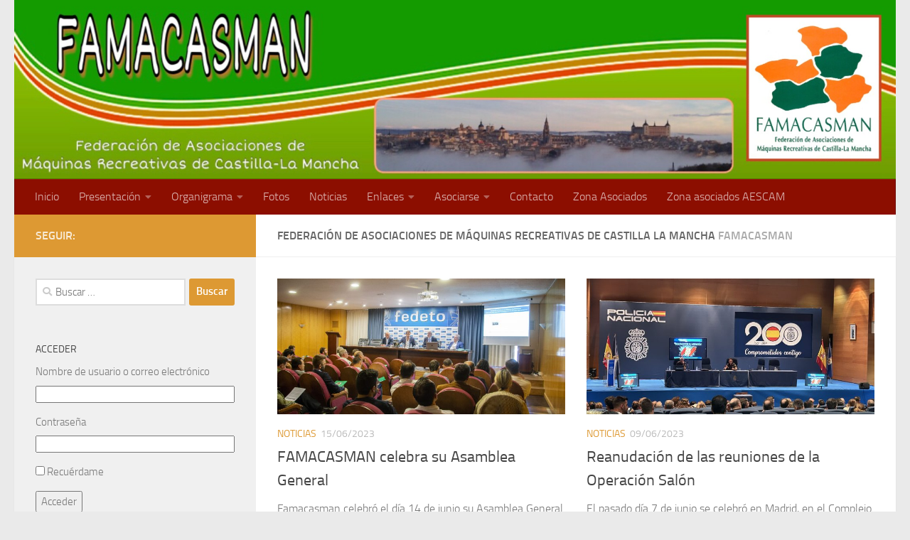

--- FILE ---
content_type: text/html; charset=UTF-8
request_url: http://famacasman.org/page/2
body_size: 18370
content:
<!DOCTYPE html>
<html class="no-js" lang="es">
<head>
  <meta charset="UTF-8">
  <meta name="viewport" content="width=device-width, initial-scale=1.0">
  <link rel="profile" href="https://gmpg.org/xfn/11" />
  <link rel="pingback" href="http://famacasman.org/xmlrpc.php">

  <title>Federación de Asociaciones de Máquinas Recreativas de Castilla la Mancha &#8211; Página 2 &#8211; FAMACASMAN</title>
<meta name='robots' content='max-image-preview:large' />
<script>document.documentElement.className = document.documentElement.className.replace("no-js","js");</script>
<link rel="alternate" type="application/rss+xml" title="Federación de Asociaciones de Máquinas Recreativas de Castilla la Mancha &raquo; Feed" href="http://famacasman.org/feed" />
<link rel="alternate" type="application/rss+xml" title="Federación de Asociaciones de Máquinas Recreativas de Castilla la Mancha &raquo; Feed de los comentarios" href="http://famacasman.org/comments/feed" />
<link rel="alternate" type="text/calendar" title="Federación de Asociaciones de Máquinas Recreativas de Castilla la Mancha &raquo; iCal Feed" href="http://famacasman.org/eventos/?ical=1" />
		<!-- This site uses the Google Analytics by ExactMetrics plugin v8.4.1 - Using Analytics tracking - https://www.exactmetrics.com/ -->
		<!-- Nota: ExactMetrics no está actualmente configurado en este sitio. El dueño del sitio necesita identificarse usando su cuenta de Google Analytics en el panel de ajustes de ExactMetrics. -->
					<!-- No tracking code set -->
				<!-- / Google Analytics by ExactMetrics -->
		<script>
window._wpemojiSettings = {"baseUrl":"https:\/\/s.w.org\/images\/core\/emoji\/14.0.0\/72x72\/","ext":".png","svgUrl":"https:\/\/s.w.org\/images\/core\/emoji\/14.0.0\/svg\/","svgExt":".svg","source":{"concatemoji":"http:\/\/famacasman.org\/wp-includes\/js\/wp-emoji-release.min.js?ver=6.2.8"}};
/*! This file is auto-generated */
!function(e,a,t){var n,r,o,i=a.createElement("canvas"),p=i.getContext&&i.getContext("2d");function s(e,t){p.clearRect(0,0,i.width,i.height),p.fillText(e,0,0);e=i.toDataURL();return p.clearRect(0,0,i.width,i.height),p.fillText(t,0,0),e===i.toDataURL()}function c(e){var t=a.createElement("script");t.src=e,t.defer=t.type="text/javascript",a.getElementsByTagName("head")[0].appendChild(t)}for(o=Array("flag","emoji"),t.supports={everything:!0,everythingExceptFlag:!0},r=0;r<o.length;r++)t.supports[o[r]]=function(e){if(p&&p.fillText)switch(p.textBaseline="top",p.font="600 32px Arial",e){case"flag":return s("\ud83c\udff3\ufe0f\u200d\u26a7\ufe0f","\ud83c\udff3\ufe0f\u200b\u26a7\ufe0f")?!1:!s("\ud83c\uddfa\ud83c\uddf3","\ud83c\uddfa\u200b\ud83c\uddf3")&&!s("\ud83c\udff4\udb40\udc67\udb40\udc62\udb40\udc65\udb40\udc6e\udb40\udc67\udb40\udc7f","\ud83c\udff4\u200b\udb40\udc67\u200b\udb40\udc62\u200b\udb40\udc65\u200b\udb40\udc6e\u200b\udb40\udc67\u200b\udb40\udc7f");case"emoji":return!s("\ud83e\udef1\ud83c\udffb\u200d\ud83e\udef2\ud83c\udfff","\ud83e\udef1\ud83c\udffb\u200b\ud83e\udef2\ud83c\udfff")}return!1}(o[r]),t.supports.everything=t.supports.everything&&t.supports[o[r]],"flag"!==o[r]&&(t.supports.everythingExceptFlag=t.supports.everythingExceptFlag&&t.supports[o[r]]);t.supports.everythingExceptFlag=t.supports.everythingExceptFlag&&!t.supports.flag,t.DOMReady=!1,t.readyCallback=function(){t.DOMReady=!0},t.supports.everything||(n=function(){t.readyCallback()},a.addEventListener?(a.addEventListener("DOMContentLoaded",n,!1),e.addEventListener("load",n,!1)):(e.attachEvent("onload",n),a.attachEvent("onreadystatechange",function(){"complete"===a.readyState&&t.readyCallback()})),(e=t.source||{}).concatemoji?c(e.concatemoji):e.wpemoji&&e.twemoji&&(c(e.twemoji),c(e.wpemoji)))}(window,document,window._wpemojiSettings);
</script>
<style>
img.wp-smiley,
img.emoji {
	display: inline !important;
	border: none !important;
	box-shadow: none !important;
	height: 1em !important;
	width: 1em !important;
	margin: 0 0.07em !important;
	vertical-align: -0.1em !important;
	background: none !important;
	padding: 0 !important;
}
</style>
	<link rel='stylesheet' id='wp-publication-archive-frontend-css' href='http://famacasman.org/wp-content/plugins/wp-publication-archive/includes/front-end.css?ver=3' media='all' />
<link rel='stylesheet' id='wp-block-library-css' href='http://famacasman.org/wp-includes/css/dist/block-library/style.min.css?ver=6.2.8' media='all' />
<link rel='stylesheet' id='classic-theme-styles-css' href='http://famacasman.org/wp-includes/css/classic-themes.min.css?ver=6.2.8' media='all' />
<style id='global-styles-inline-css'>
body{--wp--preset--color--black: #000000;--wp--preset--color--cyan-bluish-gray: #abb8c3;--wp--preset--color--white: #ffffff;--wp--preset--color--pale-pink: #f78da7;--wp--preset--color--vivid-red: #cf2e2e;--wp--preset--color--luminous-vivid-orange: #ff6900;--wp--preset--color--luminous-vivid-amber: #fcb900;--wp--preset--color--light-green-cyan: #7bdcb5;--wp--preset--color--vivid-green-cyan: #00d084;--wp--preset--color--pale-cyan-blue: #8ed1fc;--wp--preset--color--vivid-cyan-blue: #0693e3;--wp--preset--color--vivid-purple: #9b51e0;--wp--preset--gradient--vivid-cyan-blue-to-vivid-purple: linear-gradient(135deg,rgba(6,147,227,1) 0%,rgb(155,81,224) 100%);--wp--preset--gradient--light-green-cyan-to-vivid-green-cyan: linear-gradient(135deg,rgb(122,220,180) 0%,rgb(0,208,130) 100%);--wp--preset--gradient--luminous-vivid-amber-to-luminous-vivid-orange: linear-gradient(135deg,rgba(252,185,0,1) 0%,rgba(255,105,0,1) 100%);--wp--preset--gradient--luminous-vivid-orange-to-vivid-red: linear-gradient(135deg,rgba(255,105,0,1) 0%,rgb(207,46,46) 100%);--wp--preset--gradient--very-light-gray-to-cyan-bluish-gray: linear-gradient(135deg,rgb(238,238,238) 0%,rgb(169,184,195) 100%);--wp--preset--gradient--cool-to-warm-spectrum: linear-gradient(135deg,rgb(74,234,220) 0%,rgb(151,120,209) 20%,rgb(207,42,186) 40%,rgb(238,44,130) 60%,rgb(251,105,98) 80%,rgb(254,248,76) 100%);--wp--preset--gradient--blush-light-purple: linear-gradient(135deg,rgb(255,206,236) 0%,rgb(152,150,240) 100%);--wp--preset--gradient--blush-bordeaux: linear-gradient(135deg,rgb(254,205,165) 0%,rgb(254,45,45) 50%,rgb(107,0,62) 100%);--wp--preset--gradient--luminous-dusk: linear-gradient(135deg,rgb(255,203,112) 0%,rgb(199,81,192) 50%,rgb(65,88,208) 100%);--wp--preset--gradient--pale-ocean: linear-gradient(135deg,rgb(255,245,203) 0%,rgb(182,227,212) 50%,rgb(51,167,181) 100%);--wp--preset--gradient--electric-grass: linear-gradient(135deg,rgb(202,248,128) 0%,rgb(113,206,126) 100%);--wp--preset--gradient--midnight: linear-gradient(135deg,rgb(2,3,129) 0%,rgb(40,116,252) 100%);--wp--preset--duotone--dark-grayscale: url('#wp-duotone-dark-grayscale');--wp--preset--duotone--grayscale: url('#wp-duotone-grayscale');--wp--preset--duotone--purple-yellow: url('#wp-duotone-purple-yellow');--wp--preset--duotone--blue-red: url('#wp-duotone-blue-red');--wp--preset--duotone--midnight: url('#wp-duotone-midnight');--wp--preset--duotone--magenta-yellow: url('#wp-duotone-magenta-yellow');--wp--preset--duotone--purple-green: url('#wp-duotone-purple-green');--wp--preset--duotone--blue-orange: url('#wp-duotone-blue-orange');--wp--preset--font-size--small: 13px;--wp--preset--font-size--medium: 20px;--wp--preset--font-size--large: 36px;--wp--preset--font-size--x-large: 42px;--wp--preset--spacing--20: 0.44rem;--wp--preset--spacing--30: 0.67rem;--wp--preset--spacing--40: 1rem;--wp--preset--spacing--50: 1.5rem;--wp--preset--spacing--60: 2.25rem;--wp--preset--spacing--70: 3.38rem;--wp--preset--spacing--80: 5.06rem;--wp--preset--shadow--natural: 6px 6px 9px rgba(0, 0, 0, 0.2);--wp--preset--shadow--deep: 12px 12px 50px rgba(0, 0, 0, 0.4);--wp--preset--shadow--sharp: 6px 6px 0px rgba(0, 0, 0, 0.2);--wp--preset--shadow--outlined: 6px 6px 0px -3px rgba(255, 255, 255, 1), 6px 6px rgba(0, 0, 0, 1);--wp--preset--shadow--crisp: 6px 6px 0px rgba(0, 0, 0, 1);}:where(.is-layout-flex){gap: 0.5em;}body .is-layout-flow > .alignleft{float: left;margin-inline-start: 0;margin-inline-end: 2em;}body .is-layout-flow > .alignright{float: right;margin-inline-start: 2em;margin-inline-end: 0;}body .is-layout-flow > .aligncenter{margin-left: auto !important;margin-right: auto !important;}body .is-layout-constrained > .alignleft{float: left;margin-inline-start: 0;margin-inline-end: 2em;}body .is-layout-constrained > .alignright{float: right;margin-inline-start: 2em;margin-inline-end: 0;}body .is-layout-constrained > .aligncenter{margin-left: auto !important;margin-right: auto !important;}body .is-layout-constrained > :where(:not(.alignleft):not(.alignright):not(.alignfull)){max-width: var(--wp--style--global--content-size);margin-left: auto !important;margin-right: auto !important;}body .is-layout-constrained > .alignwide{max-width: var(--wp--style--global--wide-size);}body .is-layout-flex{display: flex;}body .is-layout-flex{flex-wrap: wrap;align-items: center;}body .is-layout-flex > *{margin: 0;}:where(.wp-block-columns.is-layout-flex){gap: 2em;}.has-black-color{color: var(--wp--preset--color--black) !important;}.has-cyan-bluish-gray-color{color: var(--wp--preset--color--cyan-bluish-gray) !important;}.has-white-color{color: var(--wp--preset--color--white) !important;}.has-pale-pink-color{color: var(--wp--preset--color--pale-pink) !important;}.has-vivid-red-color{color: var(--wp--preset--color--vivid-red) !important;}.has-luminous-vivid-orange-color{color: var(--wp--preset--color--luminous-vivid-orange) !important;}.has-luminous-vivid-amber-color{color: var(--wp--preset--color--luminous-vivid-amber) !important;}.has-light-green-cyan-color{color: var(--wp--preset--color--light-green-cyan) !important;}.has-vivid-green-cyan-color{color: var(--wp--preset--color--vivid-green-cyan) !important;}.has-pale-cyan-blue-color{color: var(--wp--preset--color--pale-cyan-blue) !important;}.has-vivid-cyan-blue-color{color: var(--wp--preset--color--vivid-cyan-blue) !important;}.has-vivid-purple-color{color: var(--wp--preset--color--vivid-purple) !important;}.has-black-background-color{background-color: var(--wp--preset--color--black) !important;}.has-cyan-bluish-gray-background-color{background-color: var(--wp--preset--color--cyan-bluish-gray) !important;}.has-white-background-color{background-color: var(--wp--preset--color--white) !important;}.has-pale-pink-background-color{background-color: var(--wp--preset--color--pale-pink) !important;}.has-vivid-red-background-color{background-color: var(--wp--preset--color--vivid-red) !important;}.has-luminous-vivid-orange-background-color{background-color: var(--wp--preset--color--luminous-vivid-orange) !important;}.has-luminous-vivid-amber-background-color{background-color: var(--wp--preset--color--luminous-vivid-amber) !important;}.has-light-green-cyan-background-color{background-color: var(--wp--preset--color--light-green-cyan) !important;}.has-vivid-green-cyan-background-color{background-color: var(--wp--preset--color--vivid-green-cyan) !important;}.has-pale-cyan-blue-background-color{background-color: var(--wp--preset--color--pale-cyan-blue) !important;}.has-vivid-cyan-blue-background-color{background-color: var(--wp--preset--color--vivid-cyan-blue) !important;}.has-vivid-purple-background-color{background-color: var(--wp--preset--color--vivid-purple) !important;}.has-black-border-color{border-color: var(--wp--preset--color--black) !important;}.has-cyan-bluish-gray-border-color{border-color: var(--wp--preset--color--cyan-bluish-gray) !important;}.has-white-border-color{border-color: var(--wp--preset--color--white) !important;}.has-pale-pink-border-color{border-color: var(--wp--preset--color--pale-pink) !important;}.has-vivid-red-border-color{border-color: var(--wp--preset--color--vivid-red) !important;}.has-luminous-vivid-orange-border-color{border-color: var(--wp--preset--color--luminous-vivid-orange) !important;}.has-luminous-vivid-amber-border-color{border-color: var(--wp--preset--color--luminous-vivid-amber) !important;}.has-light-green-cyan-border-color{border-color: var(--wp--preset--color--light-green-cyan) !important;}.has-vivid-green-cyan-border-color{border-color: var(--wp--preset--color--vivid-green-cyan) !important;}.has-pale-cyan-blue-border-color{border-color: var(--wp--preset--color--pale-cyan-blue) !important;}.has-vivid-cyan-blue-border-color{border-color: var(--wp--preset--color--vivid-cyan-blue) !important;}.has-vivid-purple-border-color{border-color: var(--wp--preset--color--vivid-purple) !important;}.has-vivid-cyan-blue-to-vivid-purple-gradient-background{background: var(--wp--preset--gradient--vivid-cyan-blue-to-vivid-purple) !important;}.has-light-green-cyan-to-vivid-green-cyan-gradient-background{background: var(--wp--preset--gradient--light-green-cyan-to-vivid-green-cyan) !important;}.has-luminous-vivid-amber-to-luminous-vivid-orange-gradient-background{background: var(--wp--preset--gradient--luminous-vivid-amber-to-luminous-vivid-orange) !important;}.has-luminous-vivid-orange-to-vivid-red-gradient-background{background: var(--wp--preset--gradient--luminous-vivid-orange-to-vivid-red) !important;}.has-very-light-gray-to-cyan-bluish-gray-gradient-background{background: var(--wp--preset--gradient--very-light-gray-to-cyan-bluish-gray) !important;}.has-cool-to-warm-spectrum-gradient-background{background: var(--wp--preset--gradient--cool-to-warm-spectrum) !important;}.has-blush-light-purple-gradient-background{background: var(--wp--preset--gradient--blush-light-purple) !important;}.has-blush-bordeaux-gradient-background{background: var(--wp--preset--gradient--blush-bordeaux) !important;}.has-luminous-dusk-gradient-background{background: var(--wp--preset--gradient--luminous-dusk) !important;}.has-pale-ocean-gradient-background{background: var(--wp--preset--gradient--pale-ocean) !important;}.has-electric-grass-gradient-background{background: var(--wp--preset--gradient--electric-grass) !important;}.has-midnight-gradient-background{background: var(--wp--preset--gradient--midnight) !important;}.has-small-font-size{font-size: var(--wp--preset--font-size--small) !important;}.has-medium-font-size{font-size: var(--wp--preset--font-size--medium) !important;}.has-large-font-size{font-size: var(--wp--preset--font-size--large) !important;}.has-x-large-font-size{font-size: var(--wp--preset--font-size--x-large) !important;}
.wp-block-navigation a:where(:not(.wp-element-button)){color: inherit;}
:where(.wp-block-columns.is-layout-flex){gap: 2em;}
.wp-block-pullquote{font-size: 1.5em;line-height: 1.6;}
</style>
<link rel='stylesheet' id='cfc_style-css' href='http://famacasman.org/wp-content/plugins/cf7-customizer/assets/css/style.min.css?ver=1.0' media='all' />
<link rel='stylesheet' id='contact-form-7-css' href='http://famacasman.org/wp-content/plugins/contact-form-7/includes/css/styles.css?ver=5.8.7' media='all' />
<link rel='stylesheet' id='theme-my-login-css' href='http://famacasman.org/wp-content/plugins/theme-my-login/assets/styles/theme-my-login.min.css?ver=7.1.10' media='all' />
<link rel='stylesheet' id='UserAccessManagerLoginForm-css' href='http://famacasman.org/wp-content/plugins/user-access-manager/assets/css/uamLoginForm.css?ver=2.2.20' media='screen' />
<link rel='stylesheet' id='sidebar-login-css' href='http://famacasman.org/wp-content/plugins/sidebar-login/build/sidebar-login.css?ver=1677759956' media='all' />
<link rel='stylesheet' id='hueman-main-style-css' href='http://famacasman.org/wp-content/themes/hueman/assets/front/css/main.min.css?ver=3.7.23' media='all' />
<style id='hueman-main-style-inline-css'>
body { font-size:1.00rem; }@media only screen and (min-width: 720px) {
        .nav > li { font-size:1.00rem; }
      }::selection { background-color: #dd9933; }
::-moz-selection { background-color: #dd9933; }a,a>span.hu-external::after,.themeform label .required,#flexslider-featured .flex-direction-nav .flex-next:hover,#flexslider-featured .flex-direction-nav .flex-prev:hover,.post-hover:hover .post-title a,.post-title a:hover,.sidebar.s1 .post-nav li a:hover i,.content .post-nav li a:hover i,.post-related a:hover,.sidebar.s1 .widget_rss ul li a,#footer .widget_rss ul li a,.sidebar.s1 .widget_calendar a,#footer .widget_calendar a,.sidebar.s1 .alx-tab .tab-item-category a,.sidebar.s1 .alx-posts .post-item-category a,.sidebar.s1 .alx-tab li:hover .tab-item-title a,.sidebar.s1 .alx-tab li:hover .tab-item-comment a,.sidebar.s1 .alx-posts li:hover .post-item-title a,#footer .alx-tab .tab-item-category a,#footer .alx-posts .post-item-category a,#footer .alx-tab li:hover .tab-item-title a,#footer .alx-tab li:hover .tab-item-comment a,#footer .alx-posts li:hover .post-item-title a,.comment-tabs li.active a,.comment-awaiting-moderation,.child-menu a:hover,.child-menu .current_page_item > a,.wp-pagenavi a{ color: #dd9933; }input[type="submit"],.themeform button[type="submit"],.sidebar.s1 .sidebar-top,.sidebar.s1 .sidebar-toggle,#flexslider-featured .flex-control-nav li a.flex-active,.post-tags a:hover,.sidebar.s1 .widget_calendar caption,#footer .widget_calendar caption,.author-bio .bio-avatar:after,.commentlist li.bypostauthor > .comment-body:after,.commentlist li.comment-author-admin > .comment-body:after{ background-color: #dd9933; }.post-format .format-container { border-color: #dd9933; }.sidebar.s1 .alx-tabs-nav li.active a,#footer .alx-tabs-nav li.active a,.comment-tabs li.active a,.wp-pagenavi a:hover,.wp-pagenavi a:active,.wp-pagenavi span.current{ border-bottom-color: #dd9933!important; }.sidebar.s2 .post-nav li a:hover i,
.sidebar.s2 .widget_rss ul li a,
.sidebar.s2 .widget_calendar a,
.sidebar.s2 .alx-tab .tab-item-category a,
.sidebar.s2 .alx-posts .post-item-category a,
.sidebar.s2 .alx-tab li:hover .tab-item-title a,
.sidebar.s2 .alx-tab li:hover .tab-item-comment a,
.sidebar.s2 .alx-posts li:hover .post-item-title a { color: #82b965; }
.sidebar.s2 .sidebar-top,.sidebar.s2 .sidebar-toggle,.post-comments,.jp-play-bar,.jp-volume-bar-value,.sidebar.s2 .widget_calendar caption{ background-color: #82b965; }.sidebar.s2 .alx-tabs-nav li.active a { border-bottom-color: #82b965; }
.post-comments::before { border-right-color: #82b965; }
      .search-expand,
              #nav-topbar.nav-container { background-color: #8c0e00}@media only screen and (min-width: 720px) {
                #nav-topbar .nav ul { background-color: #8c0e00; }
              }.is-scrolled #header .nav-container.desktop-sticky,
              .is-scrolled #header .search-expand { background-color: #8c0e00; background-color: rgba(140,14,0,0.90) }.is-scrolled .topbar-transparent #nav-topbar.desktop-sticky .nav ul { background-color: #8c0e00; background-color: rgba(140,14,0,0.95) }#header { background-color: #eaeaea; }
@media only screen and (min-width: 720px) {
  #nav-header .nav ul { background-color: #eaeaea; }
}
        #header #nav-mobile { background-color: #33363b; }.is-scrolled #header #nav-mobile { background-color: #33363b; background-color: rgba(51,54,59,0.90) }#nav-header.nav-container, #main-header-search .search-expand { background-color: #8c0e00; }
@media only screen and (min-width: 720px) {
  #nav-header .nav ul { background-color: #8c0e00; }
}
        body { background-color: #eaeaea; }
</style>
<link rel='stylesheet' id='hueman-font-awesome-css' href='http://famacasman.org/wp-content/themes/hueman/assets/front/css/font-awesome.min.css?ver=3.7.23' media='all' />
<style id='akismet-widget-style-inline-css'>

			.a-stats {
				--akismet-color-mid-green: #357b49;
				--akismet-color-white: #fff;
				--akismet-color-light-grey: #f6f7f7;

				max-width: 350px;
				width: auto;
			}

			.a-stats * {
				all: unset;
				box-sizing: border-box;
			}

			.a-stats strong {
				font-weight: 600;
			}

			.a-stats a.a-stats__link,
			.a-stats a.a-stats__link:visited,
			.a-stats a.a-stats__link:active {
				background: var(--akismet-color-mid-green);
				border: none;
				box-shadow: none;
				border-radius: 8px;
				color: var(--akismet-color-white);
				cursor: pointer;
				display: block;
				font-family: -apple-system, BlinkMacSystemFont, 'Segoe UI', 'Roboto', 'Oxygen-Sans', 'Ubuntu', 'Cantarell', 'Helvetica Neue', sans-serif;
				font-weight: 500;
				padding: 12px;
				text-align: center;
				text-decoration: none;
				transition: all 0.2s ease;
			}

			/* Extra specificity to deal with TwentyTwentyOne focus style */
			.widget .a-stats a.a-stats__link:focus {
				background: var(--akismet-color-mid-green);
				color: var(--akismet-color-white);
				text-decoration: none;
			}

			.a-stats a.a-stats__link:hover {
				filter: brightness(110%);
				box-shadow: 0 4px 12px rgba(0, 0, 0, 0.06), 0 0 2px rgba(0, 0, 0, 0.16);
			}

			.a-stats .count {
				color: var(--akismet-color-white);
				display: block;
				font-size: 1.5em;
				line-height: 1.4;
				padding: 0 13px;
				white-space: nowrap;
			}
		
</style>
<link rel='stylesheet' id='tf-compiled-options-cfc-css' href='http://famacasman.org/wp-content/uploads/titan-framework-cfc-css.css?ver=6.2.8' media='all' />
<script id="nb-jquery" src='http://famacasman.org/wp-includes/js/jquery/jquery.min.js?ver=3.6.4' id='jquery-core-js'></script>
<script src='http://famacasman.org/wp-includes/js/jquery/jquery-migrate.min.js?ver=3.4.0' id='jquery-migrate-js'></script>
<script src='http://famacasman.org/wp-content/plugins/cf7-customizer/assets/js/custom.min.js?ver=6.2.8' id='cfc_customJs-js'></script>
<link rel="https://api.w.org/" href="http://famacasman.org/wp-json/" /><link rel="EditURI" type="application/rsd+xml" title="RSD" href="http://famacasman.org/xmlrpc.php?rsd" />
<link rel="wlwmanifest" type="application/wlwmanifest+xml" href="http://famacasman.org/wp-includes/wlwmanifest.xml" />
<meta name="generator" content="WordPress 6.2.8" />
<script type="text/javascript">
(function(url){
	if(/(?:Chrome\/26\.0\.1410\.63 Safari\/537\.31|WordfenceTestMonBot)/.test(navigator.userAgent)){ return; }
	var addEvent = function(evt, handler) {
		if (window.addEventListener) {
			document.addEventListener(evt, handler, false);
		} else if (window.attachEvent) {
			document.attachEvent('on' + evt, handler);
		}
	};
	var removeEvent = function(evt, handler) {
		if (window.removeEventListener) {
			document.removeEventListener(evt, handler, false);
		} else if (window.detachEvent) {
			document.detachEvent('on' + evt, handler);
		}
	};
	var evts = 'contextmenu dblclick drag dragend dragenter dragleave dragover dragstart drop keydown keypress keyup mousedown mousemove mouseout mouseover mouseup mousewheel scroll'.split(' ');
	var logHuman = function() {
		if (window.wfLogHumanRan) { return; }
		window.wfLogHumanRan = true;
		var wfscr = document.createElement('script');
		wfscr.type = 'text/javascript';
		wfscr.async = true;
		wfscr.src = url + '&r=' + Math.random();
		(document.getElementsByTagName('head')[0]||document.getElementsByTagName('body')[0]).appendChild(wfscr);
		for (var i = 0; i < evts.length; i++) {
			removeEvent(evts[i], logHuman);
		}
	};
	for (var i = 0; i < evts.length; i++) {
		addEvent(evts[i], logHuman);
	}
})('//famacasman.org/?wordfence_lh=1&hid=6E218BDCC7EADC9FE53D4AE1455759DF');
</script><meta name="tec-api-version" content="v1"><meta name="tec-api-origin" content="http://famacasman.org"><link rel="alternate" href="http://famacasman.org/wp-json/tribe/events/v1/" />    <link rel="preload" as="font" type="font/woff2" href="http://famacasman.org/wp-content/themes/hueman/assets/front/webfonts/fa-brands-400.woff2?v=5.15.2" crossorigin="anonymous"/>
    <link rel="preload" as="font" type="font/woff2" href="http://famacasman.org/wp-content/themes/hueman/assets/front/webfonts/fa-regular-400.woff2?v=5.15.2" crossorigin="anonymous"/>
    <link rel="preload" as="font" type="font/woff2" href="http://famacasman.org/wp-content/themes/hueman/assets/front/webfonts/fa-solid-900.woff2?v=5.15.2" crossorigin="anonymous"/>
  <link rel="preload" as="font" type="font/woff" href="http://famacasman.org/wp-content/themes/hueman/assets/front/fonts/titillium-light-webfont.woff" crossorigin="anonymous"/>
<link rel="preload" as="font" type="font/woff" href="http://famacasman.org/wp-content/themes/hueman/assets/front/fonts/titillium-lightitalic-webfont.woff" crossorigin="anonymous"/>
<link rel="preload" as="font" type="font/woff" href="http://famacasman.org/wp-content/themes/hueman/assets/front/fonts/titillium-regular-webfont.woff" crossorigin="anonymous"/>
<link rel="preload" as="font" type="font/woff" href="http://famacasman.org/wp-content/themes/hueman/assets/front/fonts/titillium-regularitalic-webfont.woff" crossorigin="anonymous"/>
<link rel="preload" as="font" type="font/woff" href="http://famacasman.org/wp-content/themes/hueman/assets/front/fonts/titillium-semibold-webfont.woff" crossorigin="anonymous"/>
<style>
  /*  base : fonts
/* ------------------------------------ */
body { font-family: "Titillium", Arial, sans-serif; }
@font-face {
  font-family: 'Titillium';
  src: url('http://famacasman.org/wp-content/themes/hueman/assets/front/fonts/titillium-light-webfont.eot');
  src: url('http://famacasman.org/wp-content/themes/hueman/assets/front/fonts/titillium-light-webfont.svg#titillium-light-webfont') format('svg'),
     url('http://famacasman.org/wp-content/themes/hueman/assets/front/fonts/titillium-light-webfont.eot?#iefix') format('embedded-opentype'),
     url('http://famacasman.org/wp-content/themes/hueman/assets/front/fonts/titillium-light-webfont.woff') format('woff'),
     url('http://famacasman.org/wp-content/themes/hueman/assets/front/fonts/titillium-light-webfont.ttf') format('truetype');
  font-weight: 300;
  font-style: normal;
}
@font-face {
  font-family: 'Titillium';
  src: url('http://famacasman.org/wp-content/themes/hueman/assets/front/fonts/titillium-lightitalic-webfont.eot');
  src: url('http://famacasman.org/wp-content/themes/hueman/assets/front/fonts/titillium-lightitalic-webfont.svg#titillium-lightitalic-webfont') format('svg'),
     url('http://famacasman.org/wp-content/themes/hueman/assets/front/fonts/titillium-lightitalic-webfont.eot?#iefix') format('embedded-opentype'),
     url('http://famacasman.org/wp-content/themes/hueman/assets/front/fonts/titillium-lightitalic-webfont.woff') format('woff'),
     url('http://famacasman.org/wp-content/themes/hueman/assets/front/fonts/titillium-lightitalic-webfont.ttf') format('truetype');
  font-weight: 300;
  font-style: italic;
}
@font-face {
  font-family: 'Titillium';
  src: url('http://famacasman.org/wp-content/themes/hueman/assets/front/fonts/titillium-regular-webfont.eot');
  src: url('http://famacasman.org/wp-content/themes/hueman/assets/front/fonts/titillium-regular-webfont.svg#titillium-regular-webfont') format('svg'),
     url('http://famacasman.org/wp-content/themes/hueman/assets/front/fonts/titillium-regular-webfont.eot?#iefix') format('embedded-opentype'),
     url('http://famacasman.org/wp-content/themes/hueman/assets/front/fonts/titillium-regular-webfont.woff') format('woff'),
     url('http://famacasman.org/wp-content/themes/hueman/assets/front/fonts/titillium-regular-webfont.ttf') format('truetype');
  font-weight: 400;
  font-style: normal;
}
@font-face {
  font-family: 'Titillium';
  src: url('http://famacasman.org/wp-content/themes/hueman/assets/front/fonts/titillium-regularitalic-webfont.eot');
  src: url('http://famacasman.org/wp-content/themes/hueman/assets/front/fonts/titillium-regularitalic-webfont.svg#titillium-regular-webfont') format('svg'),
     url('http://famacasman.org/wp-content/themes/hueman/assets/front/fonts/titillium-regularitalic-webfont.eot?#iefix') format('embedded-opentype'),
     url('http://famacasman.org/wp-content/themes/hueman/assets/front/fonts/titillium-regularitalic-webfont.woff') format('woff'),
     url('http://famacasman.org/wp-content/themes/hueman/assets/front/fonts/titillium-regularitalic-webfont.ttf') format('truetype');
  font-weight: 400;
  font-style: italic;
}
@font-face {
    font-family: 'Titillium';
    src: url('http://famacasman.org/wp-content/themes/hueman/assets/front/fonts/titillium-semibold-webfont.eot');
    src: url('http://famacasman.org/wp-content/themes/hueman/assets/front/fonts/titillium-semibold-webfont.svg#titillium-semibold-webfont') format('svg'),
         url('http://famacasman.org/wp-content/themes/hueman/assets/front/fonts/titillium-semibold-webfont.eot?#iefix') format('embedded-opentype'),
         url('http://famacasman.org/wp-content/themes/hueman/assets/front/fonts/titillium-semibold-webfont.woff') format('woff'),
         url('http://famacasman.org/wp-content/themes/hueman/assets/front/fonts/titillium-semibold-webfont.ttf') format('truetype');
  font-weight: 600;
  font-style: normal;
}
</style>
  <!--[if lt IE 9]>
<script src="http://famacasman.org/wp-content/themes/hueman/assets/front/js/ie/html5shiv-printshiv.min.js"></script>
<script src="http://famacasman.org/wp-content/themes/hueman/assets/front/js/ie/selectivizr.js"></script>
<![endif]-->

		<script
			type="text/javascript">var ajaxurl = 'http://famacasman.org/wp-admin/admin-ajax.php';</script>

		<link rel="icon" href="http://famacasman.org/wp-content/uploads/2017/02/logo-150x150.jpg" sizes="32x32" />
<link rel="icon" href="http://famacasman.org/wp-content/uploads/2017/02/logo-320x320.jpg" sizes="192x192" />
<link rel="apple-touch-icon" href="http://famacasman.org/wp-content/uploads/2017/02/logo-320x320.jpg" />
<meta name="msapplication-TileImage" content="http://famacasman.org/wp-content/uploads/2017/02/logo-320x320.jpg" />
</head>

<body class="nb-3-3-8 nimble-no-local-data-skp__home nimble-no-group-site-tmpl-skp__home_for_site_tmpl home blog paged wp-custom-logo wp-embed-responsive paged-2 sek-hide-rc-badge tribe-no-js page-template-hueman col-2cr full-width header-desktop-sticky header-mobile-sticky hueman-3-7-23 chrome">
<svg xmlns="http://www.w3.org/2000/svg" viewBox="0 0 0 0" width="0" height="0" focusable="false" role="none" style="visibility: hidden; position: absolute; left: -9999px; overflow: hidden;" ><defs><filter id="wp-duotone-dark-grayscale"><feColorMatrix color-interpolation-filters="sRGB" type="matrix" values=" .299 .587 .114 0 0 .299 .587 .114 0 0 .299 .587 .114 0 0 .299 .587 .114 0 0 " /><feComponentTransfer color-interpolation-filters="sRGB" ><feFuncR type="table" tableValues="0 0.49803921568627" /><feFuncG type="table" tableValues="0 0.49803921568627" /><feFuncB type="table" tableValues="0 0.49803921568627" /><feFuncA type="table" tableValues="1 1" /></feComponentTransfer><feComposite in2="SourceGraphic" operator="in" /></filter></defs></svg><svg xmlns="http://www.w3.org/2000/svg" viewBox="0 0 0 0" width="0" height="0" focusable="false" role="none" style="visibility: hidden; position: absolute; left: -9999px; overflow: hidden;" ><defs><filter id="wp-duotone-grayscale"><feColorMatrix color-interpolation-filters="sRGB" type="matrix" values=" .299 .587 .114 0 0 .299 .587 .114 0 0 .299 .587 .114 0 0 .299 .587 .114 0 0 " /><feComponentTransfer color-interpolation-filters="sRGB" ><feFuncR type="table" tableValues="0 1" /><feFuncG type="table" tableValues="0 1" /><feFuncB type="table" tableValues="0 1" /><feFuncA type="table" tableValues="1 1" /></feComponentTransfer><feComposite in2="SourceGraphic" operator="in" /></filter></defs></svg><svg xmlns="http://www.w3.org/2000/svg" viewBox="0 0 0 0" width="0" height="0" focusable="false" role="none" style="visibility: hidden; position: absolute; left: -9999px; overflow: hidden;" ><defs><filter id="wp-duotone-purple-yellow"><feColorMatrix color-interpolation-filters="sRGB" type="matrix" values=" .299 .587 .114 0 0 .299 .587 .114 0 0 .299 .587 .114 0 0 .299 .587 .114 0 0 " /><feComponentTransfer color-interpolation-filters="sRGB" ><feFuncR type="table" tableValues="0.54901960784314 0.98823529411765" /><feFuncG type="table" tableValues="0 1" /><feFuncB type="table" tableValues="0.71764705882353 0.25490196078431" /><feFuncA type="table" tableValues="1 1" /></feComponentTransfer><feComposite in2="SourceGraphic" operator="in" /></filter></defs></svg><svg xmlns="http://www.w3.org/2000/svg" viewBox="0 0 0 0" width="0" height="0" focusable="false" role="none" style="visibility: hidden; position: absolute; left: -9999px; overflow: hidden;" ><defs><filter id="wp-duotone-blue-red"><feColorMatrix color-interpolation-filters="sRGB" type="matrix" values=" .299 .587 .114 0 0 .299 .587 .114 0 0 .299 .587 .114 0 0 .299 .587 .114 0 0 " /><feComponentTransfer color-interpolation-filters="sRGB" ><feFuncR type="table" tableValues="0 1" /><feFuncG type="table" tableValues="0 0.27843137254902" /><feFuncB type="table" tableValues="0.5921568627451 0.27843137254902" /><feFuncA type="table" tableValues="1 1" /></feComponentTransfer><feComposite in2="SourceGraphic" operator="in" /></filter></defs></svg><svg xmlns="http://www.w3.org/2000/svg" viewBox="0 0 0 0" width="0" height="0" focusable="false" role="none" style="visibility: hidden; position: absolute; left: -9999px; overflow: hidden;" ><defs><filter id="wp-duotone-midnight"><feColorMatrix color-interpolation-filters="sRGB" type="matrix" values=" .299 .587 .114 0 0 .299 .587 .114 0 0 .299 .587 .114 0 0 .299 .587 .114 0 0 " /><feComponentTransfer color-interpolation-filters="sRGB" ><feFuncR type="table" tableValues="0 0" /><feFuncG type="table" tableValues="0 0.64705882352941" /><feFuncB type="table" tableValues="0 1" /><feFuncA type="table" tableValues="1 1" /></feComponentTransfer><feComposite in2="SourceGraphic" operator="in" /></filter></defs></svg><svg xmlns="http://www.w3.org/2000/svg" viewBox="0 0 0 0" width="0" height="0" focusable="false" role="none" style="visibility: hidden; position: absolute; left: -9999px; overflow: hidden;" ><defs><filter id="wp-duotone-magenta-yellow"><feColorMatrix color-interpolation-filters="sRGB" type="matrix" values=" .299 .587 .114 0 0 .299 .587 .114 0 0 .299 .587 .114 0 0 .299 .587 .114 0 0 " /><feComponentTransfer color-interpolation-filters="sRGB" ><feFuncR type="table" tableValues="0.78039215686275 1" /><feFuncG type="table" tableValues="0 0.94901960784314" /><feFuncB type="table" tableValues="0.35294117647059 0.47058823529412" /><feFuncA type="table" tableValues="1 1" /></feComponentTransfer><feComposite in2="SourceGraphic" operator="in" /></filter></defs></svg><svg xmlns="http://www.w3.org/2000/svg" viewBox="0 0 0 0" width="0" height="0" focusable="false" role="none" style="visibility: hidden; position: absolute; left: -9999px; overflow: hidden;" ><defs><filter id="wp-duotone-purple-green"><feColorMatrix color-interpolation-filters="sRGB" type="matrix" values=" .299 .587 .114 0 0 .299 .587 .114 0 0 .299 .587 .114 0 0 .299 .587 .114 0 0 " /><feComponentTransfer color-interpolation-filters="sRGB" ><feFuncR type="table" tableValues="0.65098039215686 0.40392156862745" /><feFuncG type="table" tableValues="0 1" /><feFuncB type="table" tableValues="0.44705882352941 0.4" /><feFuncA type="table" tableValues="1 1" /></feComponentTransfer><feComposite in2="SourceGraphic" operator="in" /></filter></defs></svg><svg xmlns="http://www.w3.org/2000/svg" viewBox="0 0 0 0" width="0" height="0" focusable="false" role="none" style="visibility: hidden; position: absolute; left: -9999px; overflow: hidden;" ><defs><filter id="wp-duotone-blue-orange"><feColorMatrix color-interpolation-filters="sRGB" type="matrix" values=" .299 .587 .114 0 0 .299 .587 .114 0 0 .299 .587 .114 0 0 .299 .587 .114 0 0 " /><feComponentTransfer color-interpolation-filters="sRGB" ><feFuncR type="table" tableValues="0.098039215686275 1" /><feFuncG type="table" tableValues="0 0.66274509803922" /><feFuncB type="table" tableValues="0.84705882352941 0.41960784313725" /><feFuncA type="table" tableValues="1 1" /></feComponentTransfer><feComposite in2="SourceGraphic" operator="in" /></filter></defs></svg><div id="wrapper">
  <a class="screen-reader-text skip-link" href="#content">Saltar al contenido</a>
  
  <header id="header" class="main-menu-mobile-on one-mobile-menu main_menu header-ads-desktop  topbar-transparent has-header-img">
        <nav class="nav-container group mobile-menu mobile-sticky " id="nav-mobile" data-menu-id="header-1">
  <div class="mobile-title-logo-in-header"><p class="site-title">                  <a class="custom-logo-link" href="http://famacasman.org/" rel="home" title="Federación de Asociaciones de Máquinas Recreativas de Castilla la Mancha | Inicio">Federación de Asociaciones de Máquinas Recreativas de Castilla la Mancha</a>                </p></div>
        
                    <!-- <div class="ham__navbar-toggler collapsed" aria-expanded="false">
          <div class="ham__navbar-span-wrapper">
            <span class="ham-toggler-menu__span"></span>
          </div>
        </div> -->
        <button class="ham__navbar-toggler-two collapsed" title="Menu" aria-expanded="false">
          <span class="ham__navbar-span-wrapper">
            <span class="line line-1"></span>
            <span class="line line-2"></span>
            <span class="line line-3"></span>
          </span>
        </button>
            
      <div class="nav-text"></div>
      <div class="nav-wrap container">
                  <ul class="nav container-inner group mobile-search">
                            <li>
                  <form role="search" method="get" class="search-form" action="http://famacasman.org/">
				<label>
					<span class="screen-reader-text">Buscar:</span>
					<input type="search" class="search-field" placeholder="Buscar &hellip;" value="" name="s" />
				</label>
				<input type="submit" class="search-submit" value="Buscar" />
			</form>                </li>
                      </ul>
                <ul id="menu-inicio" class="nav container-inner group"><li id="menu-item-1392" class="menu-item menu-item-type-custom menu-item-object-custom menu-item-1392"><a href="http://www.famacasman.org">Inicio</a></li>
<li id="menu-item-25" class="menu-item menu-item-type-post_type menu-item-object-page menu-item-has-children menu-item-25"><a href="http://famacasman.org/presentacion">Presentación</a>
<ul class="sub-menu">
	<li id="menu-item-23" class="menu-item menu-item-type-post_type menu-item-object-page menu-item-23"><a href="http://famacasman.org/carta-del-presidente">Carta del Presidente</a></li>
	<li id="menu-item-24" class="menu-item menu-item-type-post_type menu-item-object-page menu-item-24"><a href="http://famacasman.org/quienes-somos">Quienes Somos</a></li>
	<li id="menu-item-22" class="menu-item menu-item-type-post_type menu-item-object-page menu-item-22"><a href="http://famacasman.org/donde-estamos">Dónde Estamos</a></li>
</ul>
</li>
<li id="menu-item-170" class="menu-item menu-item-type-post_type menu-item-object-page menu-item-has-children menu-item-170"><a href="http://famacasman.org/organigrama">Organigrama</a>
<ul class="sub-menu">
	<li id="menu-item-169" class="menu-item menu-item-type-post_type menu-item-object-page menu-item-169"><a href="http://famacasman.org/asociaciones-integradas">Asociaciones Integradas</a></li>
	<li id="menu-item-167" class="menu-item menu-item-type-post_type menu-item-object-page menu-item-167"><a href="http://famacasman.org/asamblea">Asamblea General</a></li>
	<li id="menu-item-168" class="menu-item menu-item-type-post_type menu-item-object-page menu-item-168"><a href="http://famacasman.org/junta-directiva">Junta Directiva</a></li>
</ul>
</li>
<li id="menu-item-87" class="menu-item menu-item-type-post_type menu-item-object-page menu-item-87"><a href="http://famacasman.org/galeria-de-fotos">Fotos</a></li>
<li id="menu-item-88" class="menu-item menu-item-type-taxonomy menu-item-object-category menu-item-88"><a href="http://famacasman.org/category/noticias-e-informes-de-interes">Noticias</a></li>
<li id="menu-item-1533" class="menu-item menu-item-type-custom menu-item-object-custom menu-item-has-children menu-item-1533"><a href="http://www.famacasman.org">Enlaces</a>
<ul class="sub-menu">
	<li id="menu-item-1537" class="menu-item menu-item-type-post_type menu-item-object-post menu-item-1537"><a href="http://famacasman.org/junta-de-comunidades-de-c-lm">JCCM</a></li>
	<li id="menu-item-1536" class="menu-item menu-item-type-post_type menu-item-object-post menu-item-1536"><a href="http://famacasman.org/dgoj">DGOJ</a></li>
	<li id="menu-item-1534" class="menu-item menu-item-type-post_type menu-item-object-post menu-item-1534"><a href="http://famacasman.org/prensa-sector">Prensa del Sector</a></li>
	<li id="menu-item-1535" class="menu-item menu-item-type-post_type menu-item-object-post menu-item-1535"><a href="http://famacasman.org/diarios-oficiales">Diarios Oficiales</a></li>
</ul>
</li>
<li id="menu-item-1514" class="menu-item menu-item-type-custom menu-item-object-custom menu-item-has-children menu-item-1514"><a href="http://www.famacasman.org">Asociarse</a>
<ul class="sub-menu">
	<li id="menu-item-1529" class="menu-item menu-item-type-post_type menu-item-object-post menu-item-1529"><a href="http://famacasman.org/asociarse">Asóciese a nuestra Federación</a></li>
	<li id="menu-item-1528" class="menu-item menu-item-type-post_type menu-item-object-post menu-item-1528"><a href="http://famacasman.org/asociarse-2">Requisitos</a></li>
	<li id="menu-item-1530" class="menu-item menu-item-type-post_type menu-item-object-page menu-item-1530"><a href="http://famacasman.org/boletin-de-inscripcion">Boletín de inscripción</a></li>
</ul>
</li>
<li id="menu-item-127" class="menu-item menu-item-type-post_type menu-item-object-page menu-item-127"><a href="http://famacasman.org/contacto">Contacto</a></li>
<li id="menu-item-1108" class="menu-item menu-item-type-post_type menu-item-object-page menu-item-1108"><a href="http://famacasman.org/zona-asociados">Zona Asociados</a></li>
<li id="menu-item-1107" class="menu-item menu-item-type-post_type menu-item-object-page menu-item-1107"><a href="http://famacasman.org/zona-asociados-aescam">Zona asociados AESCAM</a></li>
</ul>      </div>
</nav><!--/#nav-topbar-->  
  
  <div class="container group">
        <div class="container-inner">

                <div id="header-image-wrap">
              <div class="group hu-pad central-header-zone">
                                                          <div id="header-widgets">
                                                </div><!--/#header-ads-->
                                </div>

              <a href="http://famacasman.org/" rel="home"><img src="http://famacasman.org/wp-content/uploads/2017/05/Cabecera-Web-Famacasman.jpeg" width="2048" height="416" alt="" class="new-site-image" srcset="http://famacasman.org/wp-content/uploads/2017/05/Cabecera-Web-Famacasman.jpeg 2048w, http://famacasman.org/wp-content/uploads/2017/05/Cabecera-Web-Famacasman-300x61.jpeg 300w, http://famacasman.org/wp-content/uploads/2017/05/Cabecera-Web-Famacasman-768x156.jpeg 768w, http://famacasman.org/wp-content/uploads/2017/05/Cabecera-Web-Famacasman-1024x208.jpeg 1024w, http://famacasman.org/wp-content/uploads/2017/05/Cabecera-Web-Famacasman-600x122.jpeg 600w" sizes="(max-width: 2048px) 100vw, 2048px" /></a>          </div>
      
                <nav class="nav-container group desktop-menu " id="nav-header" data-menu-id="header-2">
    <div class="nav-text"><!-- put your mobile menu text here --></div>

  <div class="nav-wrap container">
        <ul id="menu-inicio-1" class="nav container-inner group"><li class="menu-item menu-item-type-custom menu-item-object-custom menu-item-1392"><a href="http://www.famacasman.org">Inicio</a></li>
<li class="menu-item menu-item-type-post_type menu-item-object-page menu-item-has-children menu-item-25"><a href="http://famacasman.org/presentacion">Presentación</a>
<ul class="sub-menu">
	<li class="menu-item menu-item-type-post_type menu-item-object-page menu-item-23"><a href="http://famacasman.org/carta-del-presidente">Carta del Presidente</a></li>
	<li class="menu-item menu-item-type-post_type menu-item-object-page menu-item-24"><a href="http://famacasman.org/quienes-somos">Quienes Somos</a></li>
	<li class="menu-item menu-item-type-post_type menu-item-object-page menu-item-22"><a href="http://famacasman.org/donde-estamos">Dónde Estamos</a></li>
</ul>
</li>
<li class="menu-item menu-item-type-post_type menu-item-object-page menu-item-has-children menu-item-170"><a href="http://famacasman.org/organigrama">Organigrama</a>
<ul class="sub-menu">
	<li class="menu-item menu-item-type-post_type menu-item-object-page menu-item-169"><a href="http://famacasman.org/asociaciones-integradas">Asociaciones Integradas</a></li>
	<li class="menu-item menu-item-type-post_type menu-item-object-page menu-item-167"><a href="http://famacasman.org/asamblea">Asamblea General</a></li>
	<li class="menu-item menu-item-type-post_type menu-item-object-page menu-item-168"><a href="http://famacasman.org/junta-directiva">Junta Directiva</a></li>
</ul>
</li>
<li class="menu-item menu-item-type-post_type menu-item-object-page menu-item-87"><a href="http://famacasman.org/galeria-de-fotos">Fotos</a></li>
<li class="menu-item menu-item-type-taxonomy menu-item-object-category menu-item-88"><a href="http://famacasman.org/category/noticias-e-informes-de-interes">Noticias</a></li>
<li class="menu-item menu-item-type-custom menu-item-object-custom menu-item-has-children menu-item-1533"><a href="http://www.famacasman.org">Enlaces</a>
<ul class="sub-menu">
	<li class="menu-item menu-item-type-post_type menu-item-object-post menu-item-1537"><a href="http://famacasman.org/junta-de-comunidades-de-c-lm">JCCM</a></li>
	<li class="menu-item menu-item-type-post_type menu-item-object-post menu-item-1536"><a href="http://famacasman.org/dgoj">DGOJ</a></li>
	<li class="menu-item menu-item-type-post_type menu-item-object-post menu-item-1534"><a href="http://famacasman.org/prensa-sector">Prensa del Sector</a></li>
	<li class="menu-item menu-item-type-post_type menu-item-object-post menu-item-1535"><a href="http://famacasman.org/diarios-oficiales">Diarios Oficiales</a></li>
</ul>
</li>
<li class="menu-item menu-item-type-custom menu-item-object-custom menu-item-has-children menu-item-1514"><a href="http://www.famacasman.org">Asociarse</a>
<ul class="sub-menu">
	<li class="menu-item menu-item-type-post_type menu-item-object-post menu-item-1529"><a href="http://famacasman.org/asociarse">Asóciese a nuestra Federación</a></li>
	<li class="menu-item menu-item-type-post_type menu-item-object-post menu-item-1528"><a href="http://famacasman.org/asociarse-2">Requisitos</a></li>
	<li class="menu-item menu-item-type-post_type menu-item-object-page menu-item-1530"><a href="http://famacasman.org/boletin-de-inscripcion">Boletín de inscripción</a></li>
</ul>
</li>
<li class="menu-item menu-item-type-post_type menu-item-object-page menu-item-127"><a href="http://famacasman.org/contacto">Contacto</a></li>
<li class="menu-item menu-item-type-post_type menu-item-object-page menu-item-1108"><a href="http://famacasman.org/zona-asociados">Zona Asociados</a></li>
<li class="menu-item menu-item-type-post_type menu-item-object-page menu-item-1107"><a href="http://famacasman.org/zona-asociados-aescam">Zona asociados AESCAM</a></li>
</ul>  </div>
</nav><!--/#nav-header-->      
    </div><!--/.container-inner-->
      </div><!--/.container-->

</header><!--/#header-->
  
  <div class="container" id="page">
    <div class="container-inner">
            <div class="main">
        <div class="main-inner group">
          
              <main class="content" id="content">
              <div class="page-title hu-pad group">
          				    			<h2>Federación de Asociaciones de Máquinas Recreativas de Castilla la Mancha <span class="hu-blog-subheading">Famacasman</span></h2>
			            
    </div><!--/.page-title-->
          <div class="hu-pad group">
                    
          <div id="grid-wrapper" class="post-list group">
    <div class="post-row">        <article id="post-5123" class="group grid-item post-5123 post type-post status-publish format-standard has-post-thumbnail hentry category-noticias-e-informes-de-interes">
	<div class="post-inner post-hover">
      		<div class="post-thumbnail">
  			<a href="http://famacasman.org/famacasman-celebra-su-asamblea-general">
            				<img width="720" height="340" src="http://famacasman.org/wp-content/uploads/2023/06/Famacasman-Asamblea-General-14-06-2023-720x340.jpg" class="attachment-thumb-large size-thumb-large no-lazy wp-post-image" alt="" decoding="async" srcset="http://famacasman.org/wp-content/uploads/2023/06/Famacasman-Asamblea-General-14-06-2023-720x340.jpg 720w, http://famacasman.org/wp-content/uploads/2023/06/Famacasman-Asamblea-General-14-06-2023-520x245.jpg 520w" sizes="(max-width: 720px) 100vw, 720px" />  				  				  				  			</a>
  			  		</div><!--/.post-thumbnail-->
          		<div class="post-meta group">
          			  <p class="post-category"><a href="http://famacasman.org/category/noticias-e-informes-de-interes" rel="category tag">Noticias</a></p>
                  			  <p class="post-date">
  <time class="published updated" datetime="2023-06-15 08:28:35">15/06/2023</time>
</p>

          		</div><!--/.post-meta-->
    		<h2 class="post-title entry-title">
			<a href="http://famacasman.org/famacasman-celebra-su-asamblea-general" rel="bookmark">FAMACASMAN celebra su Asamblea General</a>
		</h2><!--/.post-title-->

				<div class="entry excerpt entry-summary">
			<p>Famacasman celebró el día 14 de junio su Asamblea General Ordinaria, en la que se dio cuenta a todas las empresas asociadas del trabajo y de las actuaciones más destacadas realizadas desde la Federación&#46;&#46;&#46;</p>
		</div><!--/.entry-->
		
	</div><!--/.post-inner-->
</article><!--/.post-->
            <article id="post-5117" class="group grid-item post-5117 post type-post status-publish format-standard has-post-thumbnail hentry category-noticias-e-informes-de-interes">
	<div class="post-inner post-hover">
      		<div class="post-thumbnail">
  			<a href="http://famacasman.org/reanudacion-de-las-reuniones-de-la-operacion-salon">
            				<img width="720" height="340" src="http://famacasman.org/wp-content/uploads/2023/06/Reunion-Operacion-Salon-Madrid-07-06-2023-06-720x340.jpg" class="attachment-thumb-large size-thumb-large no-lazy wp-post-image" alt="" decoding="async" loading="lazy" srcset="http://famacasman.org/wp-content/uploads/2023/06/Reunion-Operacion-Salon-Madrid-07-06-2023-06-720x340.jpg 720w, http://famacasman.org/wp-content/uploads/2023/06/Reunion-Operacion-Salon-Madrid-07-06-2023-06-520x245.jpg 520w" sizes="(max-width: 720px) 100vw, 720px" />  				  				  				  			</a>
  			  		</div><!--/.post-thumbnail-->
          		<div class="post-meta group">
          			  <p class="post-category"><a href="http://famacasman.org/category/noticias-e-informes-de-interes" rel="category tag">Noticias</a></p>
                  			  <p class="post-date">
  <time class="published updated" datetime="2023-06-09 09:21:37">09/06/2023</time>
</p>

          		</div><!--/.post-meta-->
    		<h2 class="post-title entry-title">
			<a href="http://famacasman.org/reanudacion-de-las-reuniones-de-la-operacion-salon" rel="bookmark">Reanudación de las reuniones de la Operación Salón</a>
		</h2><!--/.post-title-->

				<div class="entry excerpt entry-summary">
			<p>El pasado día 7 de junio se celebró en Madrid, en el Complejo Policial de Canillas, una nueva reunión de la Operación Salón. Se trata de una muy buena noticia, ya que este operativo&#46;&#46;&#46;</p>
		</div><!--/.entry-->
		
	</div><!--/.post-inner-->
</article><!--/.post-->
    </div><div class="post-row">        <article id="post-5048" class="group grid-item post-5048 post type-post status-publish format-standard has-post-thumbnail hentry category-noticias-e-informes-de-interes">
	<div class="post-inner post-hover">
      		<div class="post-thumbnail">
  			<a href="http://famacasman.org/el-parque-de-maquinas-de-juego-de-castilla-la-mancha-se-redujo-en-155-unidades-en-2022">
            				<img width="720" height="340" src="http://famacasman.org/wp-content/uploads/2023/03/PORTADA-Datos-2022-720x340.png" class="attachment-thumb-large size-thumb-large no-lazy wp-post-image" alt="" decoding="async" loading="lazy" srcset="http://famacasman.org/wp-content/uploads/2023/03/PORTADA-Datos-2022-720x340.png 720w, http://famacasman.org/wp-content/uploads/2023/03/PORTADA-Datos-2022-520x245.png 520w" sizes="(max-width: 720px) 100vw, 720px" />  				  				  				  			</a>
  			  		</div><!--/.post-thumbnail-->
          		<div class="post-meta group">
          			  <p class="post-category"><a href="http://famacasman.org/category/noticias-e-informes-de-interes" rel="category tag">Noticias</a></p>
                  			  <p class="post-date">
  <time class="published updated" datetime="2023-03-10 09:49:09">10/03/2023</time>
</p>

          		</div><!--/.post-meta-->
    		<h2 class="post-title entry-title">
			<a href="http://famacasman.org/el-parque-de-maquinas-de-juego-de-castilla-la-mancha-se-redujo-en-155-unidades-en-2022" rel="bookmark"><strong>El parque de máquinas de juego de Castilla-La Mancha se redujo en 155 unidades en 2022</strong></a>
		</h2><!--/.post-title-->

				<div class="entry excerpt entry-summary">
			<p>Según los datos facilitados por la Dirección General de Tributos y Ordenación del Juego, el número total de máquinas autorizadas en la Comunidad Autónoma a 31 de diciembre de 2022 quedó fijado en 7.312&#46;&#46;&#46;</p>
		</div><!--/.entry-->
		
	</div><!--/.post-inner-->
</article><!--/.post-->
            <article id="post-4837" class="group grid-item post-4837 post type-post status-publish format-standard has-post-thumbnail hentry category-noticias-e-informes-de-interes">
	<div class="post-inner post-hover">
      		<div class="post-thumbnail">
  			<a href="http://famacasman.org/constituido-el-observatorio-de-juego-responsable-de-castilla-la-mancha">
            				<img width="660" height="340" src="http://famacasman.org/wp-content/uploads/2022/07/Reunion-constitucion-del-observatorio-de-juego-responable-de-CLM-06-07-2022-660x340.jpg" class="attachment-thumb-large size-thumb-large no-lazy wp-post-image" alt="" decoding="async" loading="lazy" />  				  				  				  			</a>
  			  		</div><!--/.post-thumbnail-->
          		<div class="post-meta group">
          			  <p class="post-category"><a href="http://famacasman.org/category/noticias-e-informes-de-interes" rel="category tag">Noticias</a></p>
                  			  <p class="post-date">
  <time class="published updated" datetime="2022-07-07 08:43:52">07/07/2022</time>
</p>

          		</div><!--/.post-meta-->
    		<h2 class="post-title entry-title">
			<a href="http://famacasman.org/constituido-el-observatorio-de-juego-responsable-de-castilla-la-mancha" rel="bookmark">Constituido el Observatorio de Juego Responsable de Castilla-La Mancha</a>
		</h2><!--/.post-title-->

				<div class="entry excerpt entry-summary">
			<p>El secretario general de FAMACASMAN, Jesús Mª Molina, participó en la reunión constitutiva del Observatorio de Juego Responsable (previsto en el artículo 10.4 de la Ley 5/2021, de 23 de julio, del Régimen Administrativo&#46;&#46;&#46;</p>
		</div><!--/.entry-->
		
	</div><!--/.post-inner-->
</article><!--/.post-->
    </div><div class="post-row">        <article id="post-4829" class="group grid-item post-4829 post type-post status-publish format-standard has-post-thumbnail hentry category-noticias-e-informes-de-interes">
	<div class="post-inner post-hover">
      		<div class="post-thumbnail">
  			<a href="http://famacasman.org/la-reunion-informativa-sobre-el-nuevo-modelo-de-liquidacion-de-tasas-de-juego-suscita-un-alto-interes">
            				<img width="720" height="340" src="http://famacasman.org/wp-content/uploads/2022/06/Reunion-Informativa-nuevo-modelo-de-liquidacion-de-tasas-de-juego-CLM-2-28-06-2022-720x340.jpg" class="attachment-thumb-large size-thumb-large no-lazy wp-post-image" alt="" decoding="async" loading="lazy" srcset="http://famacasman.org/wp-content/uploads/2022/06/Reunion-Informativa-nuevo-modelo-de-liquidacion-de-tasas-de-juego-CLM-2-28-06-2022-720x340.jpg 720w, http://famacasman.org/wp-content/uploads/2022/06/Reunion-Informativa-nuevo-modelo-de-liquidacion-de-tasas-de-juego-CLM-2-28-06-2022-520x245.jpg 520w" sizes="(max-width: 720px) 100vw, 720px" />  				  				  				  			</a>
  			  		</div><!--/.post-thumbnail-->
          		<div class="post-meta group">
          			  <p class="post-category"><a href="http://famacasman.org/category/noticias-e-informes-de-interes" rel="category tag">Noticias</a></p>
                  			  <p class="post-date">
  <time class="published updated" datetime="2022-06-28 11:09:23">28/06/2022</time>
</p>

          		</div><!--/.post-meta-->
    		<h2 class="post-title entry-title">
			<a href="http://famacasman.org/la-reunion-informativa-sobre-el-nuevo-modelo-de-liquidacion-de-tasas-de-juego-suscita-un-alto-interes" rel="bookmark">La reunión informativa sobre el nuevo modelo de liquidación de tasas de juego suscita un alto interés</a>
		</h2><!--/.post-title-->

				<div class="entry excerpt entry-summary">
			<p>La reunión programada para explicar las novedades del nuevo sistema de liquidación de tasas de juego, que entrará en vigor el día 1 de julio, ha suscitado un gran interés entre las empresas de&#46;&#46;&#46;</p>
		</div><!--/.entry-->
		
	</div><!--/.post-inner-->
</article><!--/.post-->
            <article id="post-4824" class="group grid-item post-4824 post type-post status-publish format-standard has-post-thumbnail hentry category-noticias-e-informes-de-interes">
	<div class="post-inner post-hover">
      		<div class="post-thumbnail">
  			<a href="http://famacasman.org/reunion-informativa-sobre-nuevo-modelo-de-liquidacion-de-tasas-de-juego-en-castilla-la-mancha">
            				<img width="720" height="340" src="http://famacasman.org/wp-content/uploads/2022/06/Cartel-Reunion-nuevo-modelo-de-liquidacion-de-tasas-sobre-el-juego-CLM-28-06-2022-720x340.jpg" class="attachment-thumb-large size-thumb-large no-lazy wp-post-image" alt="" decoding="async" loading="lazy" srcset="http://famacasman.org/wp-content/uploads/2022/06/Cartel-Reunion-nuevo-modelo-de-liquidacion-de-tasas-sobre-el-juego-CLM-28-06-2022-720x340.jpg 720w, http://famacasman.org/wp-content/uploads/2022/06/Cartel-Reunion-nuevo-modelo-de-liquidacion-de-tasas-sobre-el-juego-CLM-28-06-2022-520x245.jpg 520w" sizes="(max-width: 720px) 100vw, 720px" />  				  				  				  			</a>
  			  		</div><!--/.post-thumbnail-->
          		<div class="post-meta group">
          			  <p class="post-category"><a href="http://famacasman.org/category/noticias-e-informes-de-interes" rel="category tag">Noticias</a></p>
                  			  <p class="post-date">
  <time class="published updated" datetime="2022-06-17 09:17:18">17/06/2022</time>
</p>

          		</div><!--/.post-meta-->
    		<h2 class="post-title entry-title">
			<a href="http://famacasman.org/reunion-informativa-sobre-nuevo-modelo-de-liquidacion-de-tasas-de-juego-en-castilla-la-mancha" rel="bookmark">Reunión informativa sobre nuevo modelo de liquidación de tasas de juego en Castilla-La Mancha</a>
		</h2><!--/.post-title-->

				<div class="entry excerpt entry-summary">
			<p>El próximo día 1 de julio de 2022, entrarán en vigor las novedades tributarias establecidas en la Ley 5/2021, de 23 de julio, del Régimen Administrativo y Fiscal del Juego de Castilla-La Mancha, entre&#46;&#46;&#46;</p>
		</div><!--/.entry-->
		
	</div><!--/.post-inner-->
</article><!--/.post-->
    </div><div class="post-row">        <article id="post-4787" class="group grid-item post-4787 post type-post status-publish format-standard has-post-thumbnail hentry category-noticias-e-informes-de-interes">
	<div class="post-inner post-hover">
      		<div class="post-thumbnail">
  			<a href="http://famacasman.org/presentacion-de-sistemas-de-control-de-acceso-a-establecimientos-de-juego-a-las-empresas-asociadas-de-famacasman-y-de-aescam">
            				<img width="720" height="340" src="http://famacasman.org/wp-content/uploads/2022/06/Presentacion-Sistemas-Control-de-Acceso-EJ-14-FACELOCK-720x340.jpg" class="attachment-thumb-large size-thumb-large no-lazy wp-post-image" alt="" decoding="async" loading="lazy" srcset="http://famacasman.org/wp-content/uploads/2022/06/Presentacion-Sistemas-Control-de-Acceso-EJ-14-FACELOCK-720x340.jpg 720w, http://famacasman.org/wp-content/uploads/2022/06/Presentacion-Sistemas-Control-de-Acceso-EJ-14-FACELOCK-520x245.jpg 520w" sizes="(max-width: 720px) 100vw, 720px" />  				  				  				  			</a>
  			  		</div><!--/.post-thumbnail-->
          		<div class="post-meta group">
          			  <p class="post-category"><a href="http://famacasman.org/category/noticias-e-informes-de-interes" rel="category tag">Noticias</a></p>
                  			  <p class="post-date">
  <time class="published updated" datetime="2022-06-03 10:26:53">03/06/2022</time>
</p>

          		</div><!--/.post-meta-->
    		<h2 class="post-title entry-title">
			<a href="http://famacasman.org/presentacion-de-sistemas-de-control-de-acceso-a-establecimientos-de-juego-a-las-empresas-asociadas-de-famacasman-y-de-aescam" rel="bookmark">Presentación de sistemas de control de acceso a establecimientos de juego a las empresas asociadas de FAMACASMAN y de AESCAM</a>
		</h2><!--/.post-title-->

				<div class="entry excerpt entry-summary">
			<p>El día 30 de julio de 2022 finaliza el plazo establecido en la Ley 5/2021, de 23 de julio, del Régimen Administrativo y Fiscal del Juego en Castilla-La Mancha, para que los establecimientos de&#46;&#46;&#46;</p>
		</div><!--/.entry-->
		
	</div><!--/.post-inner-->
</article><!--/.post-->
            <article id="post-4779" class="group grid-item post-4779 post type-post status-publish format-standard has-post-thumbnail hentry category-noticias-e-informes-de-interes">
	<div class="post-inner post-hover">
      		<div class="post-thumbnail">
  			<a href="http://famacasman.org/famacasman-y-aescam-celebran-sus-asambleas-generales">
            				<img width="720" height="340" src="http://famacasman.org/wp-content/uploads/2022/06/Asamblea-General-Famacasman-02-06-2022-03-720x340.jpg" class="attachment-thumb-large size-thumb-large no-lazy wp-post-image" alt="" decoding="async" loading="lazy" srcset="http://famacasman.org/wp-content/uploads/2022/06/Asamblea-General-Famacasman-02-06-2022-03-720x340.jpg 720w, http://famacasman.org/wp-content/uploads/2022/06/Asamblea-General-Famacasman-02-06-2022-03-520x245.jpg 520w" sizes="(max-width: 720px) 100vw, 720px" />  				  				  				  			</a>
  			  		</div><!--/.post-thumbnail-->
          		<div class="post-meta group">
          			  <p class="post-category"><a href="http://famacasman.org/category/noticias-e-informes-de-interes" rel="category tag">Noticias</a></p>
                  			  <p class="post-date">
  <time class="published updated" datetime="2022-06-03 08:18:29">03/06/2022</time>
</p>

          		</div><!--/.post-meta-->
    		<h2 class="post-title entry-title">
			<a href="http://famacasman.org/famacasman-y-aescam-celebran-sus-asambleas-generales" rel="bookmark">FAMACASMAN y AESCAM celebran sus Asambleas Generales</a>
		</h2><!--/.post-title-->

				<div class="entry excerpt entry-summary">
			<p>El día 2 de junio se celebraron las Asambleas Generales de FAMACASMAN y de AESCAM con una gran participación de asistentes. Por la mañana, en la Asamblea de FAMACASMAN, se hizo repaso a la&#46;&#46;&#46;</p>
		</div><!--/.entry-->
		
	</div><!--/.post-inner-->
</article><!--/.post-->
    </div><div class="post-row">        <article id="post-4751" class="group grid-item post-4751 post type-post status-publish format-standard has-post-thumbnail hentry category-noticias-e-informes-de-interes">
	<div class="post-inner post-hover">
      		<div class="post-thumbnail">
  			<a href="http://famacasman.org/famacasman-participa-en-el-v-femara-open-forum">
            				<img width="720" height="340" src="http://famacasman.org/wp-content/uploads/2022/04/Foto-Infoplay-V-Femara-Open-Forum-720x340.jpg" class="attachment-thumb-large size-thumb-large no-lazy wp-post-image" alt="" decoding="async" loading="lazy" srcset="http://famacasman.org/wp-content/uploads/2022/04/Foto-Infoplay-V-Femara-Open-Forum-720x340.jpg 720w, http://famacasman.org/wp-content/uploads/2022/04/Foto-Infoplay-V-Femara-Open-Forum-520x245.jpg 520w" sizes="(max-width: 720px) 100vw, 720px" />  				  				  				  			</a>
  			  		</div><!--/.post-thumbnail-->
          		<div class="post-meta group">
          			  <p class="post-category"><a href="http://famacasman.org/category/noticias-e-informes-de-interes" rel="category tag">Noticias</a></p>
                  			  <p class="post-date">
  <time class="published updated" datetime="2022-04-06 10:25:41">06/04/2022</time>
</p>

          		</div><!--/.post-meta-->
    		<h2 class="post-title entry-title">
			<a href="http://famacasman.org/famacasman-participa-en-el-v-femara-open-forum" rel="bookmark">FAMACASMAN participa en el V FEMARA OPEN FÓRUM</a>
		</h2><!--/.post-title-->

				<div class="entry excerpt entry-summary">
			<p>El Secretario General Técnico de la Federación, Jesús Mª Molina, intervino en la Mesa sobre cómo ganar influencia social positiva por parte del sector del juego privado. Tras analizar la fuerte presión mediática sufrida&#46;&#46;&#46;</p>
		</div><!--/.entry-->
		
	</div><!--/.post-inner-->
</article><!--/.post-->
            <article id="post-4724" class="group grid-item post-4724 post type-post status-publish format-standard has-post-thumbnail hentry category-noticias-e-informes-de-interes">
	<div class="post-inner post-hover">
      		<div class="post-thumbnail">
  			<a href="http://famacasman.org/el-numero-de-establecimientos-de-juego-de-castilla-la-mancha-desciende-en-el-ano-2021-en-6-unidades">
            				<img width="720" height="340" src="http://famacasman.org/wp-content/uploads/2022/03/Evolucion-EJ-Castilla-La-Mancha-2015-2021-2-720x340.png" class="attachment-thumb-large size-thumb-large no-lazy wp-post-image" alt="" decoding="async" loading="lazy" srcset="http://famacasman.org/wp-content/uploads/2022/03/Evolucion-EJ-Castilla-La-Mancha-2015-2021-2-720x340.png 720w, http://famacasman.org/wp-content/uploads/2022/03/Evolucion-EJ-Castilla-La-Mancha-2015-2021-2-520x245.png 520w" sizes="(max-width: 720px) 100vw, 720px" />  				  				  				  			</a>
  			  		</div><!--/.post-thumbnail-->
          		<div class="post-meta group">
          			  <p class="post-category"><a href="http://famacasman.org/category/noticias-e-informes-de-interes" rel="category tag">Noticias</a></p>
                  			  <p class="post-date">
  <time class="published updated" datetime="2022-03-25 13:08:43">25/03/2022</time>
</p>

          		</div><!--/.post-meta-->
    		<h2 class="post-title entry-title">
			<a href="http://famacasman.org/el-numero-de-establecimientos-de-juego-de-castilla-la-mancha-desciende-en-el-ano-2021-en-6-unidades" rel="bookmark">El número de establecimientos de juego de Castilla-La Mancha desciende en el año 2021 en 6 unidades</a>
		</h2><!--/.post-title-->

				<div class="entry excerpt entry-summary">
			<p>Durante el año 2021 el número de establecimientos de juego autorizados en Castilla-La Mancha disminuyo en 6 unidades, pasando de los 200 establecimientos que se encontraban autorizados a finales del año 2020, a los&#46;&#46;&#46;</p>
		</div><!--/.entry-->
		
	</div><!--/.post-inner-->
</article><!--/.post-->
    </div>  </div><!--/.post-list-->

<nav class="pagination group">
			<ul class="group">
			<li class="prev left"><a href="http://famacasman.org/" >&laquo; Página anterior</a></li>
			<li class="next right"><a href="http://famacasman.org/page/3" >Página siguiente &raquo;</a></li>
		</ul>
	</nav><!--/.pagination-->

          </div><!--/.hu-pad-->
            </main><!--/.content-->
          

	<div class="sidebar s1 collapsed" data-position="left" data-layout="col-2cr" data-sb-id="s1">

		<button class="sidebar-toggle" title="Amplia la barra lateral"><i class="fas sidebar-toggle-arrows"></i></button>

		<div class="sidebar-content">

			           			<div class="sidebar-top group">
                        <p>Seguir: </p>                      			</div>
			
			
			
			<div id="search-2" class="widget widget_search"><form role="search" method="get" class="search-form" action="http://famacasman.org/">
				<label>
					<span class="screen-reader-text">Buscar:</span>
					<input type="search" class="search-field" placeholder="Buscar &hellip;" value="" name="s" />
				</label>
				<input type="submit" class="search-submit" value="Buscar" />
			</form></div><div id="theme-my-login-2" class="widget widget_theme_my_login"><h3 class="widget-title">Acceder</h3><div class="tml tml-login">
<div class="tml-alerts"></div><form name="login" action="http://famacasman.org/login" method="post">
<div class="tml-field-wrap tml-log-wrap">
<label class="tml-label" for="user_login">Nombre de usuario o correo electrónico</label>
<input name="log" type="text" value="" id="user_login" autocapitalize="off" class="tml-field">
</div>

<div class="tml-field-wrap tml-pwd-wrap">
<label class="tml-label" for="user_pass">Contraseña</label>
<input name="pwd" type="password" value="" id="user_pass" class="tml-field">
</div>


<div class="tml-field-wrap tml-rememberme-wrap">
<input name="rememberme" type="checkbox" value="forever" id="rememberme" class="tml-checkbox">
<label class="tml-label" for="rememberme">Recuérdame</label>
</div>

<div class="tml-field-wrap tml-submit-wrap">
<button name="submit" type="submit" class="tml-button">Acceder</button>
</div>

<input name="redirect_to" type="hidden" value="/page/2">

</form>
</div>
</div><div id="text-3" class="widget widget_text"><h3 class="widget-title">PRÓXIMOS EVENTOS</h3>			<div class="textwidget"><div class="ecs-no-events">No hay eventos programados.</div></div>
		</div><div id="text-4" class="widget widget_text">			<div class="textwidget"><a href="http://famacasman.org/eventos/"> VER CALENDARIO</a></div>
		</div><div id="nav_menu-2" class="widget widget_nav_menu"><h3 class="widget-title">Asociados</h3><div class="menu-asociados-container"><ul id="menu-asociados" class="menu"><li id="menu-item-99" class="menu-item menu-item-type-post_type menu-item-object-page menu-item-has-children menu-item-99"><a href="http://famacasman.org/zona-asociados">Zona Asociados</a>
<ul class="sub-menu">
	<li id="menu-item-179" class="menu-item menu-item-type-post_type menu-item-object-post menu-item-179"><a href="http://famacasman.org/normativa-vigente-en-clm">Normativa Vigente</a></li>
	<li id="menu-item-190" class="menu-item menu-item-type-post_type menu-item-object-post menu-item-has-children menu-item-190"><a href="http://famacasman.org/modelos-nuevo-reglamento-2013">Modelos para efectuar trámites sobre Juego</a>
	<ul class="sub-menu">
		<li id="menu-item-201" class="menu-item menu-item-type-post_type menu-item-object-post menu-item-201"><a href="http://famacasman.org/manuales-de-tramites">Manuales de ayuda sobre trámites de juego</a></li>
	</ul>
</li>
	<li id="menu-item-226" class="menu-item menu-item-type-post_type menu-item-object-post menu-item-has-children menu-item-226"><a href="http://famacasman.org/circulares-informativas">Circulares Informativas emitidas por FAMACASMAN</a>
	<ul class="sub-menu">
		<li id="menu-item-234" class="menu-item menu-item-type-post_type menu-item-object-post menu-item-234"><a href="http://famacasman.org/ano-2017">AÑO 2017</a></li>
		<li id="menu-item-253" class="menu-item menu-item-type-post_type menu-item-object-post menu-item-253"><a href="http://famacasman.org/ano-2016">AÑO 2016</a></li>
		<li id="menu-item-496" class="menu-item menu-item-type-post_type menu-item-object-post menu-item-496"><a href="http://famacasman.org/ano-2015">AÑO 2015</a></li>
		<li id="menu-item-852" class="menu-item menu-item-type-post_type menu-item-object-post menu-item-852"><a href="http://famacasman.org/ano-2014-2">AÑO 2014</a></li>
	</ul>
</li>
	<li id="menu-item-601" class="menu-item menu-item-type-post_type menu-item-object-post menu-item-601"><a href="http://famacasman.org/cuadro-tasas-de-juego-ccaa">Cuadro Tasas de Juego CCAA</a></li>
	<li id="menu-item-606" class="menu-item menu-item-type-post_type menu-item-object-post menu-item-606"><a href="http://famacasman.org/datos-estadisticos">Datos Estadísticos</a></li>
	<li id="menu-item-663" class="menu-item menu-item-type-post_type menu-item-object-post menu-item-663"><a href="http://famacasman.org/avisos-y-noticias-de-interes">Avisos y noticias de interés</a></li>
	<li id="menu-item-689" class="menu-item menu-item-type-post_type menu-item-object-post menu-item-689"><a href="http://famacasman.org/textos-normativos-en-tramite">Textos normativos en tramite</a></li>
	<li id="menu-item-672" class="menu-item menu-item-type-post_type menu-item-object-post menu-item-672"><a href="http://famacasman.org/comunicacion-de-robos">Comunicación de robos</a></li>
	<li id="menu-item-684" class="menu-item menu-item-type-post_type menu-item-object-post menu-item-684"><a href="http://famacasman.org/modificacion-de-datos">Modificación de datos</a></li>
</ul>
</li>
<li id="menu-item-106" class="menu-item menu-item-type-post_type menu-item-object-page menu-item-has-children menu-item-106"><a href="http://famacasman.org/zona-asociados-aescam">Zona asociados AESCAM</a>
<ul class="sub-menu">
	<li id="menu-item-697" class="menu-item menu-item-type-post_type menu-item-object-post menu-item-has-children menu-item-697"><a href="http://famacasman.org/circulares-aescam">Circulares AESCAM</a>
	<ul class="sub-menu">
		<li id="menu-item-710" class="menu-item menu-item-type-post_type menu-item-object-post menu-item-710"><a href="http://famacasman.org/ano-2017-2">AÑO 2017</a></li>
		<li id="menu-item-722" class="menu-item menu-item-type-post_type menu-item-object-post menu-item-722"><a href="http://famacasman.org/ano-2016-2">AÑO 2016</a></li>
		<li id="menu-item-744" class="menu-item menu-item-type-post_type menu-item-object-post menu-item-744"><a href="http://famacasman.org/ano-2015-2">AÑO 2015</a></li>
	</ul>
</li>
	<li id="menu-item-774" class="menu-item menu-item-type-post_type menu-item-object-post menu-item-774"><a href="http://famacasman.org/modelos-oficiales">Modelos oficiales específicos para Establecimientos de Juego</a></li>
	<li id="menu-item-790" class="menu-item menu-item-type-post_type menu-item-object-post menu-item-790"><a href="http://famacasman.org/otros-modelos">Otros Modelos</a></li>
	<li id="menu-item-809" class="menu-item menu-item-type-post_type menu-item-object-post menu-item-809"><a href="http://famacasman.org/cuestiones-de-interes">Asuntos de interés relativos a establecimientos de juego</a></li>
</ul>
</li>
</ul></div></div><div id="text-5" class="widget widget_text">			<div class="textwidget"><p>&nbsp;</p>
<p>&nbsp;</p>
</div>
		</div>
		</div><!--/.sidebar-content-->

	</div><!--/.sidebar-->

	

        </div><!--/.main-inner-->
      </div><!--/.main-->
    </div><!--/.container-inner-->
  </div><!--/.container-->
    <footer id="footer">

                        <section class="container" id="footer-full-width-widget">
          <div class="container-inner">
            <div id="text-2" class="widget widget_text"><h3 class="widget-title">FAMACASMAN</h3>			<div class="textwidget"><p>Federación de Asociaciones de Máquinas Recreativas de Castilla La Mancha<br />
Paseo Recaredo, 1. 45002 &#8211; Toledo.<br />
Teléfono: 925254006<br />
<a href="mailto:info@famacasman.es">info@famacasman.es</a></p>
</div>
		</div>          </div><!--/.container-inner-->
        </section><!--/.container-->
          
    
          <nav class="nav-container group" id="nav-footer" data-menu-id="footer-3" data-menu-scrollable="false">
                      <!-- <div class="ham__navbar-toggler collapsed" aria-expanded="false">
          <div class="ham__navbar-span-wrapper">
            <span class="ham-toggler-menu__span"></span>
          </div>
        </div> -->
        <button class="ham__navbar-toggler-two collapsed" title="Menu" aria-expanded="false">
          <span class="ham__navbar-span-wrapper">
            <span class="line line-1"></span>
            <span class="line line-2"></span>
            <span class="line line-3"></span>
          </span>
        </button>
                    <div class="nav-text"></div>
        <div class="nav-wrap">
          <ul id="menu-asociados-1" class="nav container group"><li class="menu-item menu-item-type-post_type menu-item-object-page menu-item-has-children menu-item-99"><a href="http://famacasman.org/zona-asociados">Zona Asociados</a>
<ul class="sub-menu">
	<li class="menu-item menu-item-type-post_type menu-item-object-post menu-item-179"><a href="http://famacasman.org/normativa-vigente-en-clm">Normativa Vigente</a></li>
	<li class="menu-item menu-item-type-post_type menu-item-object-post menu-item-has-children menu-item-190"><a href="http://famacasman.org/modelos-nuevo-reglamento-2013">Modelos para efectuar trámites sobre Juego</a>
	<ul class="sub-menu">
		<li class="menu-item menu-item-type-post_type menu-item-object-post menu-item-201"><a href="http://famacasman.org/manuales-de-tramites">Manuales de ayuda sobre trámites de juego</a></li>
	</ul>
</li>
	<li class="menu-item menu-item-type-post_type menu-item-object-post menu-item-has-children menu-item-226"><a href="http://famacasman.org/circulares-informativas">Circulares Informativas emitidas por FAMACASMAN</a>
	<ul class="sub-menu">
		<li class="menu-item menu-item-type-post_type menu-item-object-post menu-item-234"><a href="http://famacasman.org/ano-2017">AÑO 2017</a></li>
		<li class="menu-item menu-item-type-post_type menu-item-object-post menu-item-253"><a href="http://famacasman.org/ano-2016">AÑO 2016</a></li>
		<li class="menu-item menu-item-type-post_type menu-item-object-post menu-item-496"><a href="http://famacasman.org/ano-2015">AÑO 2015</a></li>
		<li class="menu-item menu-item-type-post_type menu-item-object-post menu-item-852"><a href="http://famacasman.org/ano-2014-2">AÑO 2014</a></li>
	</ul>
</li>
	<li class="menu-item menu-item-type-post_type menu-item-object-post menu-item-601"><a href="http://famacasman.org/cuadro-tasas-de-juego-ccaa">Cuadro Tasas de Juego CCAA</a></li>
	<li class="menu-item menu-item-type-post_type menu-item-object-post menu-item-606"><a href="http://famacasman.org/datos-estadisticos">Datos Estadísticos</a></li>
	<li class="menu-item menu-item-type-post_type menu-item-object-post menu-item-663"><a href="http://famacasman.org/avisos-y-noticias-de-interes">Avisos y noticias de interés</a></li>
	<li class="menu-item menu-item-type-post_type menu-item-object-post menu-item-689"><a href="http://famacasman.org/textos-normativos-en-tramite">Textos normativos en tramite</a></li>
	<li class="menu-item menu-item-type-post_type menu-item-object-post menu-item-672"><a href="http://famacasman.org/comunicacion-de-robos">Comunicación de robos</a></li>
	<li class="menu-item menu-item-type-post_type menu-item-object-post menu-item-684"><a href="http://famacasman.org/modificacion-de-datos">Modificación de datos</a></li>
</ul>
</li>
<li class="menu-item menu-item-type-post_type menu-item-object-page menu-item-has-children menu-item-106"><a href="http://famacasman.org/zona-asociados-aescam">Zona asociados AESCAM</a>
<ul class="sub-menu">
	<li class="menu-item menu-item-type-post_type menu-item-object-post menu-item-has-children menu-item-697"><a href="http://famacasman.org/circulares-aescam">Circulares AESCAM</a>
	<ul class="sub-menu">
		<li class="menu-item menu-item-type-post_type menu-item-object-post menu-item-710"><a href="http://famacasman.org/ano-2017-2">AÑO 2017</a></li>
		<li class="menu-item menu-item-type-post_type menu-item-object-post menu-item-722"><a href="http://famacasman.org/ano-2016-2">AÑO 2016</a></li>
		<li class="menu-item menu-item-type-post_type menu-item-object-post menu-item-744"><a href="http://famacasman.org/ano-2015-2">AÑO 2015</a></li>
	</ul>
</li>
	<li class="menu-item menu-item-type-post_type menu-item-object-post menu-item-774"><a href="http://famacasman.org/modelos-oficiales">Modelos oficiales específicos para Establecimientos de Juego</a></li>
	<li class="menu-item menu-item-type-post_type menu-item-object-post menu-item-790"><a href="http://famacasman.org/otros-modelos">Otros Modelos</a></li>
	<li class="menu-item menu-item-type-post_type menu-item-object-post menu-item-809"><a href="http://famacasman.org/cuestiones-de-interes">Asuntos de interés relativos a establecimientos de juego</a></li>
</ul>
</li>
</ul>        </div>
      </nav><!--/#nav-footer-->
    
    <section class="container" id="footer-bottom">
      <div class="container-inner">

        <a id="back-to-top" href="#"><i class="fas fa-angle-up"></i></a>

        <div class="hu-pad group">

          <div class="grid one-half">
                                      <img id="footer-logo" src="http://famacasman.org/wp-content/uploads/2017/02/cropped-WhatsApp-Image-2017-02-15-at-16.03.48.jpeg" alt="">
            
            <div id="copyright">
                <p>© FAMACASMAN  - info@famacasman.es</p>
            </div><!--/#copyright-->

            
          </div>

          <div class="grid one-half last">
                                                                                </div>

        </div><!--/.hu-pad-->

      </div><!--/.container-inner-->
    </section><!--/.container-->

  </footer><!--/#footer-->

</div><!--/#wrapper-->

		<script>
		( function ( body ) {
			'use strict';
			body.className = body.className.replace( /\btribe-no-js\b/, 'tribe-js' );
		} )( document.body );
		</script>
		<script> /* <![CDATA[ */var tribe_l10n_datatables = {"aria":{"sort_ascending":": activar para ordenar columna de forma ascendente","sort_descending":": activar para ordenar columna de forma descendente"},"length_menu":"Mostrar entradas de _MENU_","empty_table":"No hay datos disponibles en la tabla","info":"Mostrando _START_ a _END_ de _TOTAL_ entradas","info_empty":"Mostrando 0 a 0 de 0 entradas","info_filtered":"(filtrado de un total de _MAX_ entradas)","zero_records":"No se encontraron registros coincidentes","search":"Buscar:","all_selected_text":"Se han seleccionado todos los elementos de esta p\u00e1gina ","select_all_link":"Seleccionar todas las p\u00e1ginas","clear_selection":"Borrar selecci\u00f3n.","pagination":{"all":"Todo","next":"Siguiente","previous":"Anterior"},"select":{"rows":{"0":"","_":": seleccion\u00f3 %d filas","1":": seleccion\u00f3 1 fila"}},"datepicker":{"dayNames":["domingo","lunes","martes","mi\u00e9rcoles","jueves","viernes","s\u00e1bado"],"dayNamesShort":["Dom","Lun","Mar","Mi\u00e9","Jue","Vie","S\u00e1b"],"dayNamesMin":["D","L","M","X","J","V","S"],"monthNames":["enero","febrero","marzo","abril","mayo","junio","julio","agosto","septiembre","octubre","noviembre","diciembre"],"monthNamesShort":["enero","febrero","marzo","abril","mayo","junio","julio","agosto","septiembre","octubre","noviembre","diciembre"],"monthNamesMin":["Ene","Feb","Mar","Abr","May","Jun","Jul","Ago","Sep","Oct","Nov","Dic"],"nextText":"Siguiente","prevText":"Anterior","currentText":"Hoy","closeText":"Hecho","today":"Hoy","clear":"Clear"}};/* ]]> */ </script><script src='http://famacasman.org/wp-content/plugins/contact-form-7/includes/swv/js/index.js?ver=5.8.7' id='swv-js'></script>
<script id='contact-form-7-js-extra'>
var wpcf7 = {"api":{"root":"http:\/\/famacasman.org\/wp-json\/","namespace":"contact-form-7\/v1"}};
</script>
<script src='http://famacasman.org/wp-content/plugins/contact-form-7/includes/js/index.js?ver=5.8.7' id='contact-form-7-js'></script>
<script id='theme-my-login-js-extra'>
var themeMyLogin = {"action":"","errors":[]};
</script>
<script src='http://famacasman.org/wp-content/plugins/theme-my-login/assets/scripts/theme-my-login.min.js?ver=7.1.10' id='theme-my-login-js'></script>
<script src='http://famacasman.org/wp-content/plugins/the-events-calendar/common/src/resources/js/underscore-before.js'></script>
<script src='http://famacasman.org/wp-includes/js/underscore.min.js?ver=1.13.4' id='underscore-js'></script>
<script src='http://famacasman.org/wp-content/plugins/the-events-calendar/common/src/resources/js/underscore-after.js'></script>
<script id='hu-front-scripts-js-extra'>
var HUParams = {"_disabled":[],"SmoothScroll":{"Enabled":false,"Options":{"touchpadSupport":false}},"centerAllImg":"1","timerOnScrollAllBrowsers":"1","extLinksStyle":"","extLinksTargetExt":"","extLinksSkipSelectors":{"classes":["btn","button"],"ids":[]},"imgSmartLoadEnabled":"","imgSmartLoadOpts":{"parentSelectors":[".container .content",".post-row",".container .sidebar","#footer","#header-widgets"],"opts":{"excludeImg":[".tc-holder-img"],"fadeIn_options":100,"threshold":0}},"goldenRatio":"1.618","gridGoldenRatioLimit":"350","sbStickyUserSettings":{"desktop":true,"mobile":true},"sidebarOneWidth":"340","sidebarTwoWidth":"260","isWPMobile":"","menuStickyUserSettings":{"desktop":"stick_up","mobile":"stick_up"},"mobileSubmenuExpandOnClick":"1","submenuTogglerIcon":"<i class=\"fas fa-angle-down\"><\/i>","isDevMode":"","ajaxUrl":"http:\/\/famacasman.org\/?huajax=1","frontNonce":{"id":"HuFrontNonce","handle":"d128373d22"},"isWelcomeNoteOn":"","welcomeContent":"","i18n":{"collapsibleExpand":"Ampliar","collapsibleCollapse":"Contraer"},"deferFontAwesome":"","fontAwesomeUrl":"http:\/\/famacasman.org\/wp-content\/themes\/hueman\/assets\/front\/css\/font-awesome.min.css?3.7.23","mainScriptUrl":"http:\/\/famacasman.org\/wp-content\/themes\/hueman\/assets\/front\/js\/scripts.min.js?3.7.23","flexSliderNeeded":"","flexSliderOptions":{"is_rtl":false,"has_touch_support":true,"is_slideshow":true,"slideshow_speed":5000}};
</script>
<script src='http://famacasman.org/wp-content/themes/hueman/assets/front/js/scripts.min.js?ver=3.7.23' id='hu-front-scripts-js' defer></script>
<!--[if lt IE 9]>
<script src="http://famacasman.org/wp-content/themes/hueman/assets/front/js/ie/respond.js"></script>
<![endif]-->
</body>
</html>

--- FILE ---
content_type: text/css
request_url: http://famacasman.org/wp-content/uploads/titan-framework-cfc-css.css?ver=6.2.8
body_size: 320
content:
#cfc,#cfc .wpcf7-quiz-label,#cfc p,#cfc label{color:#000;}#cfc{background-color:#fff;}#cfc,#cfc p{font-size:inherit;font-size:14px;}#cfc{padding:2px;}#cfc{margin:1px;}#cfc{border:0px solid;}#cfc{border-radius:0px;}#cfc{border-color:#000;}#cfc form input,#cfc form textarea{width:100%;}#cfc input,#cfc textarea{color:#5b5b5b;}#cfc input,#cfc textarea{background-color:#3afcbb;}#cfc form input,#cfc form textarea{padding:3px;}#cfc form input,#cfc form textarea{margin-bottom:1px;}#cfc form input,#cfc form textarea{font-size:inherit;font-size:14px;}#cfc form input,#cfc form textarea{border:2px solid;}#cfc form input,#cfc form textarea{border-radius:0px;}#cfc form input,#cfc form textarea{border-color:#ccc;}#cfc .wpcf7-submit{width:100%;}#cfc .wpcf7-submit{color:#0f0f0f;}#cfc .wpcf7-submit{background-color:#000;}#cfc .wpcf7-submit:hover{color:#fff;}#cfc .wpcf7-submit:hover{background-color:#000;}#cfc .wpcf7-submit{border:1px solid;}#cfc .wpcf7-submit{border-radius:0px;}#cfc .wpcf7-submit{border-color:#000;}#cfc .wpcf7-submit:hover{border-color:#000;}